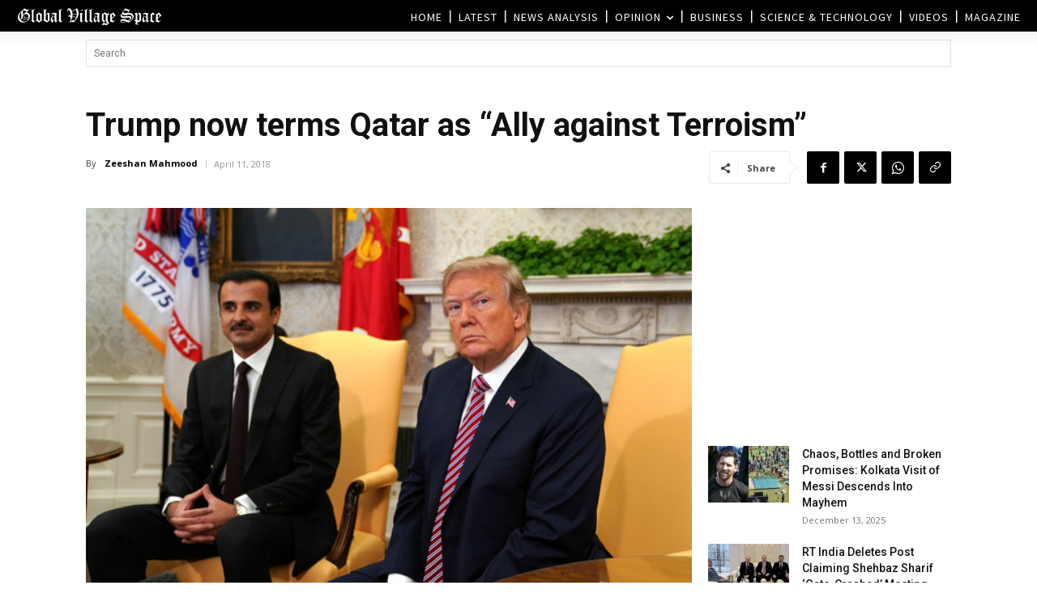

--- FILE ---
content_type: text/html; charset=UTF-8
request_url: https://www.globalvillagespace.com/wp-admin/admin-ajax.php?td_theme_name=Newspaper&v=12.7.3
body_size: 170
content:
{"107525":67}

--- FILE ---
content_type: text/html; charset=utf-8
request_url: https://www.google.com/recaptcha/api2/aframe
body_size: 267
content:
<!DOCTYPE HTML><html><head><meta http-equiv="content-type" content="text/html; charset=UTF-8"></head><body><script nonce="UV8SoNs65p5YhQ5aIXZcAg">/** Anti-fraud and anti-abuse applications only. See google.com/recaptcha */ try{var clients={'sodar':'https://pagead2.googlesyndication.com/pagead/sodar?'};window.addEventListener("message",function(a){try{if(a.source===window.parent){var b=JSON.parse(a.data);var c=clients[b['id']];if(c){var d=document.createElement('img');d.src=c+b['params']+'&rc='+(localStorage.getItem("rc::a")?sessionStorage.getItem("rc::b"):"");window.document.body.appendChild(d);sessionStorage.setItem("rc::e",parseInt(sessionStorage.getItem("rc::e")||0)+1);localStorage.setItem("rc::h",'1766236262493');}}}catch(b){}});window.parent.postMessage("_grecaptcha_ready", "*");}catch(b){}</script></body></html>